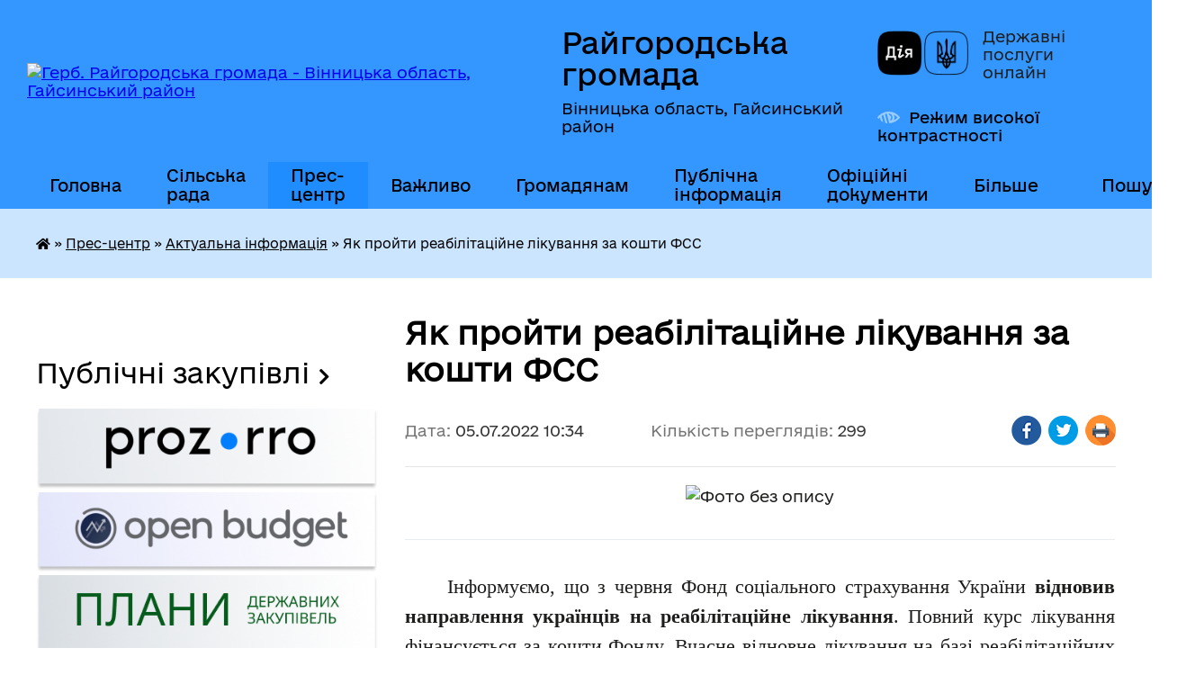

--- FILE ---
content_type: text/html; charset=UTF-8
request_url: https://raygorod-otg.gov.ua/news/1657006581/
body_size: 13070
content:
<!DOCTYPE html>
<html lang="uk">
<head>
	<!--[if IE]><meta http-equiv="X-UA-Compatible" content="IE=edge"><![endif]-->
	<meta charset="utf-8">
	<meta name="viewport" content="width=device-width, initial-scale=1">
	<!--[if IE]><script>
		document.createElement('header');
		document.createElement('nav');
		document.createElement('main');
		document.createElement('section');
		document.createElement('article');
		document.createElement('aside');
		document.createElement('footer');
		document.createElement('figure');
		document.createElement('figcaption');
	</script><![endif]-->
	<title>Як пройти реабілітаційне лікування за кошти  ФСС | Райгородська громада Вінницька область, Гайсинський район</title>
	<meta name="description" content=". . . 	. 		. 			. 			 . . 			Інформуємо, що з червня Фонд соціального страхування України відновив направлення українців на реабілітаційне лікування. Повний курс лікування фінансується за кошти Фонду. Вчасне відновне лікування на базі ">
	<meta name="keywords" content="Як, пройти, реабілітаційне, лікування, за, кошти, , ФСС, |, Райгородська, громада, Вінницька, область,, Гайсинський, район">

	
		<meta property="og:image" content="https://rada.info/upload/users_files/04327376/9e0d128105227d02f4be50ac2bfc2e77.jpg">
	<meta property="og:image:width" content="960">
	<meta property="og:image:height" content="720">
			<meta property="og:title" content="Як пройти реабілітаційне лікування за кошти  ФСС">
				<meta property="og:type" content="article">
	<meta property="og:url" content="https://raygorod-otg.gov.ua/news/1657006581/">
		
		<link rel="apple-touch-icon" sizes="57x57" href="https://gromada.org.ua/apple-icon-57x57.png">
	<link rel="apple-touch-icon" sizes="60x60" href="https://gromada.org.ua/apple-icon-60x60.png">
	<link rel="apple-touch-icon" sizes="72x72" href="https://gromada.org.ua/apple-icon-72x72.png">
	<link rel="apple-touch-icon" sizes="76x76" href="https://gromada.org.ua/apple-icon-76x76.png">
	<link rel="apple-touch-icon" sizes="114x114" href="https://gromada.org.ua/apple-icon-114x114.png">
	<link rel="apple-touch-icon" sizes="120x120" href="https://gromada.org.ua/apple-icon-120x120.png">
	<link rel="apple-touch-icon" sizes="144x144" href="https://gromada.org.ua/apple-icon-144x144.png">
	<link rel="apple-touch-icon" sizes="152x152" href="https://gromada.org.ua/apple-icon-152x152.png">
	<link rel="apple-touch-icon" sizes="180x180" href="https://gromada.org.ua/apple-icon-180x180.png">
	<link rel="icon" type="image/png" sizes="192x192"  href="https://gromada.org.ua/android-icon-192x192.png">
	<link rel="icon" type="image/png" sizes="32x32" href="https://gromada.org.ua/favicon-32x32.png">
	<link rel="icon" type="image/png" sizes="96x96" href="https://gromada.org.ua/favicon-96x96.png">
	<link rel="icon" type="image/png" sizes="16x16" href="https://gromada.org.ua/favicon-16x16.png">
	<link rel="manifest" href="https://gromada.org.ua/manifest.json">
	<meta name="msapplication-TileColor" content="#ffffff">
	<meta name="msapplication-TileImage" content="https://gromada.org.ua/ms-icon-144x144.png">
	<meta name="theme-color" content="#ffffff">
	
	
		<meta name="robots" content="">
	
    	<link rel="stylesheet" href="https://cdnjs.cloudflare.com/ajax/libs/font-awesome/5.9.0/css/all.min.css" integrity="sha512-q3eWabyZPc1XTCmF+8/LuE1ozpg5xxn7iO89yfSOd5/oKvyqLngoNGsx8jq92Y8eXJ/IRxQbEC+FGSYxtk2oiw==" crossorigin="anonymous" referrerpolicy="no-referrer" />

    <link rel="preload" href="//gromada.org.ua/themes/diia/css/styles_vip.css?v=2.45" as="style">
	<link rel="stylesheet" href="//gromada.org.ua/themes/diia/css/styles_vip.css?v=2.45">
	
	<link rel="stylesheet" href="//gromada.org.ua/themes/diia/css/5562/theme_vip.css?v=1768626072">
		<!--[if lt IE 9]>
	<script src="https://oss.maxcdn.com/html5shiv/3.7.2/html5shiv.min.js"></script>
	<script src="https://oss.maxcdn.com/respond/1.4.2/respond.min.js"></script>
	<![endif]-->
	<!--[if gte IE 9]>
	<style type="text/css">
		.gradient { filter: none; }
	</style>
	<![endif]-->

</head>
<body class="">

	<a href="#top_menu" class="skip-link link" aria-label="Перейти до головного меню (Alt+1)" accesskey="1">Перейти до головного меню (Alt+1)</a>
	<a href="#left_menu" class="skip-link link" aria-label="Перейти до бічного меню (Alt+2)" accesskey="2">Перейти до бічного меню (Alt+2)</a>
    <a href="#main_content" class="skip-link link" aria-label="Перейти до головного вмісту (Alt+3)" accesskey="3">Перейти до текстового вмісту (Alt+3)</a>




			
	<div class="wrapper">
		<header>
			<div class="header_wrap">
				<div class="flex">					
					<div class="sitename">
						<div class="logo">
							<a href="https://raygorod-otg.gov.ua/" id="logo" aria-hidden="true" tabindex="-1" class="form_2">
								<img src="https://rada.info/upload/users_files/04327376/gerb/UKR_Гайсинський_район_COA.png" alt="Герб. Райгородська громада - Вінницька область, Гайсинський район">
							</a>
						</div>						
						<a href="https://raygorod-otg.gov.ua/" class="title">
							<span class="slogan_1">Райгородська громада</span>
							<span class="slogan_2">Вінницька область, Гайсинський район</span>
						</a>
					</div>
					<div class="diia_logo_and_sitename">
						<div class="gov_ua_block">
							<a class="diia" href="https://diia.gov.ua/" target="_blank" rel="nofollow" title="Державні послуги онлайн"><img src="//gromada.org.ua/themes/diia/img/diia_logo.png" alt="Логотип Diia"></a>
							<span>Державні послуги<br>онлайн</span>
						</div>
												<div class="alt_link">
							<a href="#" rel="nofollow" aria-current="false" onclick="return set_special('0788e4d92ae267ff1cb28aab19e95b80e9d47416');">Режим високої контрастності</a>
						</div>
											</div>
				</div>				
				<section class="top_nav" aria-label="Головне меню">
					<nav class="main_menu" id="top_menu">
						<ul>
														<li class=" has-sub">
								<a href="https://raygorod-otg.gov.ua/main/"><span>Головна</span></a>
																<button role="button" onclick="return show_next_level(this);" aria-expanded="false" aria-label="Показати підменю"></button>
																								<ul>
																		<li>
										<a role="button" href="https://raygorod-otg.gov.ua/feedback/">Контакти</a>
																													</li>
																										</ul>
															</li>
														<li class=" has-sub">
								<a href="https://raygorod-otg.gov.ua/silska-rada-09-53-39-28-06-2023/"><span>Сільська рада</span></a>
																<button role="button" onclick="return show_next_level(this);" aria-expanded="false" aria-label="Показати підменю"></button>
																								<ul>
																		<li>
										<a role="button" href="https://raygorod-otg.gov.ua/golova-gromadi-09-55-33-28-06-2023/">Голова громади</a>
																													</li>
																		<li>
										<a role="button" href="https://raygorod-otg.gov.ua/deputati-gromadi-10-01-49-28-06-2023/">Депутати громади</a>
																													</li>
																		<li class="has-sub">
										<a role="button" href="https://raygorod-otg.gov.ua/vikonkom-10-05-19-28-06-2023/">Виконавчий комітет</a>
																				<button onclick="return show_next_level(this);" aria-expanded="false" aria-label="Показати підменю"></button>
																														<ul>
																						<li>
												<a href="https://raygorod-otg.gov.ua/rishennya-vikonavchogo-komitetu-08-37-03-05-11-2024/">Рішення виконавчого комітету</a>
											</li>
																																</ul>
																			</li>
																		<li>
										<a role="button" href="https://raygorod-otg.gov.ua/starostat-10-10-38-28-06-2023/">Старостат</a>
																													</li>
																		<li class="has-sub">
										<a role="button" href="https://raygorod-otg.gov.ua/strukturni-pidrozdili-16-49-14-23-10-2024/">Структурні підрозділи</a>
																				<button onclick="return show_next_level(this);" aria-expanded="false" aria-label="Показати підменю"></button>
																														<ul>
																						<li>
												<a href="https://raygorod-otg.gov.ua/zakladi-osviti-11-40-30-28-06-2023/">Освіта, культура</a>
											</li>
																						<li>
												<a href="https://raygorod-otg.gov.ua/knp-pmsd-11-54-12-28-06-2023/">Медицина</a>
											</li>
																																</ul>
																			</li>
																		<li>
										<a role="button" href="https://raygorod-otg.gov.ua/policejskij-oficer-gromadi-13-44-39-21-11-2024/">Поліцейський офіцер громади</a>
																													</li>
																										</ul>
															</li>
														<li class="active has-sub">
								<a href="https://raygorod-otg.gov.ua/prescentr-16-13-05-23-10-2024/"><span>Прес-центр</span></a>
																<button role="button" onclick="return show_next_level(this);" aria-expanded="false" aria-label="Показати підменю"></button>
																								<ul>
																		<li>
										<a role="button" href="https://raygorod-otg.gov.ua/more_news/">Оголошення</a>
																													</li>
																		<li>
										<a role="button" href="https://raygorod-otg.gov.ua/news/">Новини</a>
																													</li>
																		<li>
										<a role="button" href="https://raygorod-otg.gov.ua/more_news2/" class="active" aria-current="page">Актуальна інформація</a>
																													</li>
																		<li>
										<a role="button" href="https://raygorod-otg.gov.ua/photo/">Фотогалерея</a>
																													</li>
																		<li>
										<a role="button" href="https://raygorod-otg.gov.ua/video-11-16-02-29-06-2023/">Відео</a>
																													</li>
																										</ul>
															</li>
														<li class=" has-sub">
								<a href="https://raygorod-otg.gov.ua/vazhlivo-11-50-40-24-10-2024/"><span>Важливо</span></a>
																<button role="button" onclick="return show_next_level(this);" aria-expanded="false" aria-label="Показати підменю"></button>
																								<ul>
																		<li>
										<a role="button" href="https://raygorod-otg.gov.ua/zapobigannya-proyavam-korupcii-15-58-44-24-10-2024/">Запобігання проявам корупції</a>
																													</li>
																		<li>
										<a role="button" href="https://raygorod-otg.gov.ua/rozvitok-cifrovih-navichok-ta-cifrovih-prav-gromadyan-16-05-07-24-10-2024/">Розвиток цифрових навичок та цифрових прав громадян</a>
																													</li>
																		<li>
										<a role="button" href="https://raygorod-otg.gov.ua/kiberbezpeka-pid-chas-vijni-16-26-05-24-10-2024/">Кібербезпека</a>
																													</li>
																		<li>
										<a role="button" href="https://raygorod-otg.gov.ua/zasidannya-komisij-z-pitan-tehnogennoekologichnoi-bezpeki-ta-nadzvichajnih-situacij-21-21-37-28-06-2023/">Протоколи засідань комісії з питань ТЕБ та НС</a>
																													</li>
																		<li>
										<a role="button" href="https://raygorod-otg.gov.ua/zapobigannya-ta-protidiya-domashnomu-nasilstvu-13-22-20-15-12-2023/">Запобігання та протидія домашньому насильству та торгівлі людьми</a>
																													</li>
																										</ul>
															</li>
														<li class=" has-sub">
								<a href="https://raygorod-otg.gov.ua/dlya-gromadyan-14-05-27-28-06-2023/"><span>Громадянам</span></a>
																<button role="button" onclick="return show_next_level(this);" aria-expanded="false" aria-label="Показати підменю"></button>
																								<ul>
																		<li class="has-sub">
										<a role="button" href="https://raygorod-otg.gov.ua/gromadyanske-suspilstvo-15-17-46-24-10-2024/">Громадянське суспільство</a>
																				<button onclick="return show_next_level(this);" aria-expanded="false" aria-label="Показати підменю"></button>
																														<ul>
																						<li>
												<a href="https://raygorod-otg.gov.ua/normativnopravova-baza-15-22-51-24-10-2024/">Нормативно-правова база</a>
											</li>
																						<li>
												<a href="https://raygorod-otg.gov.ua/gromadska-ekspertiza-15-28-34-24-10-2024/">Громадська експертиза</a>
											</li>
																																</ul>
																			</li>
																		<li>
										<a role="button" href="https://raygorod-otg.gov.ua/veteranska-politika-08-49-09-18-06-2025/">Ветеранська політика</a>
																													</li>
																		<li>
										<a role="button" href="https://raygorod-otg.gov.ua/informaciya-dlya-vpo-09-15-07-27-08-2025/">Інформація для ВПО</a>
																													</li>
																		<li class="has-sub">
										<a role="button" href="https://raygorod-otg.gov.ua/cnap-16-47-32-28-06-2023/">Центр надання адміністративних послуг</a>
																				<button onclick="return show_next_level(this);" aria-expanded="false" aria-label="Показати підменю"></button>
																														<ul>
																						<li>
												<a href="https://raygorod-otg.gov.ua/informacijni-kartki-poslug-cnapu-19-28-26-28-06-2023/">ІНФОРМАЦІЙНІ КАРТКИ ПОСЛУГ ЦНАПу</a>
											</li>
																						<li>
												<a href="https://raygorod-otg.gov.ua/informacijni-kartki-poslug-dlya-veteraniv-11-05-53-16-05-2024/">ІНФОРМАЦІЙНІ КАРТКИ ПОСЛУГ ДЛЯ ВЕТЕРАНІВ</a>
											</li>
																						<li>
												<a href="https://raygorod-otg.gov.ua/poslugi-socialnogo-harakteru-09-51-34-14-11-2025/">ПОСЛУГИ СОЦІАЛЬНОГО ХАРАКТЕРУ</a>
											</li>
																						<li>
												<a href="https://raygorod-otg.gov.ua/derzhavni-elektronni-poslugi-19-27-49-28-06-2023/">ДЕРЖАВНІ ЕЛЕКТРОННІ ПОСЛУГИ</a>
											</li>
																						<li>
												<a href="https://raygorod-otg.gov.ua/poslugi-cnapu-11-34-11-09-09-2024/">ПОСЛУГИ ЦНАПу</a>
											</li>
																						<li>
												<a href="https://raygorod-otg.gov.ua/rishennya-19-28-11-28-06-2023/">РІШЕННЯ</a>
											</li>
																																</ul>
																			</li>
																		<li class="has-sub">
										<a role="button" href="https://raygorod-otg.gov.ua/socialnij-zahist-16-16-33-28-06-2023/">Соціальний захист</a>
																				<button onclick="return show_next_level(this);" aria-expanded="false" aria-label="Показати підменю"></button>
																														<ul>
																						<li>
												<a href="https://raygorod-otg.gov.ua/viddil-socialnogo-zahistu-naselennya-informue-16-41-53-28-06-2023/">Відділ соціального захисту населення інформує!</a>
											</li>
																						<li>
												<a href="https://raygorod-otg.gov.ua/vazhliva-informaciya-dlya-osib-z-invalidnistju-16-42-05-28-06-2023/">Важлива інформація для осіб з інвалідністю</a>
											</li>
																																</ul>
																			</li>
																		<li class="has-sub">
										<a role="button" href="https://raygorod-otg.gov.ua/teritorialnij-centr-16-30-17-28-06-2023/">Територіальний центр надання соціальних послуг</a>
																				<button onclick="return show_next_level(this);" aria-expanded="false" aria-label="Показати підменю"></button>
																														<ul>
																						<li>
												<a href="https://raygorod-otg.gov.ua/teritorialnij-centr-socialnogo-obslugovuvannya-informue-21-37-41-28-06-2023/">Територіальний центр соціального обслуговування інформує:</a>
											</li>
																						<li>
												<a href="https://raygorod-otg.gov.ua/informacijni-kartki-socialnoi-poslugi-13-33-06-22-11-2024/">Інформаційні картки соціальної послуги</a>
											</li>
																																</ul>
																			</li>
																		<li class="has-sub">
										<a role="button" href="https://raygorod-otg.gov.ua/sluzhba-u-spravah-ditej-16-39-45-28-06-2023/">Служба у справах дітей</a>
																				<button onclick="return show_next_level(this);" aria-expanded="false" aria-label="Показати підменю"></button>
																														<ul>
																						<li>
												<a href="https://raygorod-otg.gov.ua/sluzhba-u-spravah-ditej-informue-08-56-33-17-11-2023/">Служба у справах дітей інформує:</a>
											</li>
																																</ul>
																			</li>
																		<li class="has-sub">
										<a role="button" href="https://raygorod-otg.gov.ua/civilnij-zahist-16-58-24-28-06-2023/">Цивільний захист</a>
																				<button onclick="return show_next_level(this);" aria-expanded="false" aria-label="Показати підменю"></button>
																														<ul>
																						<li>
												<a href="https://raygorod-otg.gov.ua/navchalnometodichnij-centr-civilnogo-zahistu-ta-bezpeki-zhittediyalnosti-vinnickoi-oblasti-informue-21-21-58-28-06-2023/">Навчально-методичний центр цивільного захисту та безпеки життєдіяльності Вінницької області інформує:</a>
											</li>
																																</ul>
																			</li>
																		<li>
										<a role="button" href="https://raygorod-otg.gov.ua/bezbarernist-15-21-05-27-08-2025/">Безбар'єрність</a>
																													</li>
																										</ul>
															</li>
														<li class=" has-sub">
								<a href="https://raygorod-otg.gov.ua/dostupna-gromada-16-44-52-28-06-2023/"><span>Публічна інформація</span></a>
																<button role="button" onclick="return show_next_level(this);" aria-expanded="false" aria-label="Показати підменю"></button>
																								<ul>
																		<li>
										<a role="button" href="https://raygorod-otg.gov.ua/regulyatorna-politika-16-55-46-28-06-2023/">Регуляторна політика</a>
																													</li>
																		<li>
										<a role="button" href="https://raygorod-otg.gov.ua/strategiya-rozvitku-16-54-08-28-06-2023/">Стратегія розвитку</a>
																													</li>
																		<li>
										<a role="button" href="https://raygorod-otg.gov.ua/pasport-bjudzhetnoi-programi-miscevogo-bjudzhetu-08-40-16-02-02-2018/">Паспорт бюджетної програми місцевого бюджету</a>
																													</li>
																		<li>
										<a role="button" href="https://raygorod-otg.gov.ua/vidkriti-dani-19-13-23-28-06-2023/">Відкриті дані</a>
																													</li>
																										</ul>
															</li>
														<li class="">
								<a href="https://raygorod-otg.gov.ua/docs/"><span>Офіційні документи</span></a>
																							</li>
														<li class=" has-sub">
								<a href="https://raygorod-otg.gov.ua/bilshe-09-56-22-24-10-2024/"><span>Більше</span></a>
																<button role="button" onclick="return show_next_level(this);" aria-expanded="false" aria-label="Показати підменю"></button>
																								<ul>
																		<li>
										<a role="button" href="https://raygorod-otg.gov.ua/structure/">Картка громади</a>
																													</li>
																		<li>
										<a role="button" href="https://raygorod-otg.gov.ua/pasport-gromadi-15-48-20-28-06-2023/">Паспорт громади</a>
																													</li>
																		<li class="has-sub">
										<a role="button" href="https://raygorod-otg.gov.ua/istorichna-dovidka-13-29-43-25-01-2017/">Історична довідка</a>
																				<button onclick="return show_next_level(this);" aria-expanded="false" aria-label="Показати підменю"></button>
																														<ul>
																						<li>
												<a href="https://raygorod-otg.gov.ua/rajgorod-13-32-49-25-01-2017/">Історія села Райгород</a>
											</li>
																						<li>
												<a href="https://raygorod-otg.gov.ua/istoriya-sela-semenki-10-16-51-31-01-2017/">Історія села Семенки</a>
											</li>
																						<li>
												<a href="https://raygorod-otg.gov.ua/istoriya-sela-novi-obihodi-10-15-15-31-01-2017/">Історія села Нові Обиходи</a>
											</li>
																						<li>
												<a href="https://raygorod-otg.gov.ua/korzhivka-13-31-25-25-01-2017/">Історія села Коржівка</a>
											</li>
																						<li>
												<a href="https://raygorod-otg.gov.ua/istoriya-sela-salinci-11-09-12-20-10-2017/">Історія села Салинці</a>
											</li>
																						<li>
												<a href="https://raygorod-otg.gov.ua/istoriya-smt-sitkivci-17-32-30-26-06-2023/">Історія смт Ситківці</a>
											</li>
																						<li>
												<a href="https://raygorod-otg.gov.ua/istoriya-sela-melnikivci-17-33-07-26-06-2023/">Історія села Мельниківці</a>
											</li>
																						<li>
												<a href="https://raygorod-otg.gov.ua/istoriya-sela-chervone-19-37-04-27-06-2023/">Історія села Червоне</a>
											</li>
																																</ul>
																			</li>
																		<li>
										<a role="button" href="https://raygorod-otg.gov.ua/molodizhna-rada-09-04-16-24-02-2021/">Молодіжна рада</a>
																													</li>
																										</ul>
															</li>
																				</ul>
					</nav>
					&nbsp;
					<button class="menu-button" id="open-button"><i class="fas fa-bars"></i> Меню сайту</button>
					<a href="https://raygorod-otg.gov.ua/search/" rel="nofollow" class="search_button" title="Перейти на сторінку пошуку">Пошук</a>
				</section>
				
			</div>
		</header>
				
		<nav class="bread_crumbs" aria-label="Навігаційний ланцюжок">
		<div  xmlns:v="http://rdf.data-vocabulary.org/#"><a href="https://raygorod-otg.gov.ua/" title="Головна сторінка"><i class="fas fa-home"></i></a> &raquo; <a href="https://raygorod-otg.gov.ua/prescentr-16-13-05-23-10-2024/">Прес-центр</a> &raquo; <a href="https://raygorod-otg.gov.ua/more_news2/" aria-current="page">Актуальна інформація</a>  &raquo; <span aria-current="page">Як пройти реабілітаційне лікування за кошти  ФСС</span></div>
	</nav>
	
	<section class="center_block">
		<div class="row">
			<div class="grid-30 fr">
				<aside>
				
										
					<nav class="sidebar_menu" id="left_menu" aria-label="Бічне меню">
						<ul>
													</ul>
						
												
					</nav>

											<h2 class="sidebar_title">Публічні закупівлі</h2>	
<div class="petition_block">

		<p><a href="https://raygorod-otg.gov.ua/prozorro/" title="Прозорро - державні закупівлі"><img src="//gromada.org.ua/themes/diia/img/prozorro_logo.png?v=2025" alt="Банер - Prozorro"></a></p>
	
		<p><a href="https://raygorod-otg.gov.ua/openbudget/" title="Відкритий бюджет"><img src="//gromada.org.ua/themes/diia/img/openbudget_logo.png?v=2025" alt="OpenBudget"></a></p>
	
		<p><a href="https://raygorod-otg.gov.ua/plans/" title="Плани державних закупівель"><img src="//gromada.org.ua/themes/diia/img/plans_logo.png?v=2025" alt="Плани державних закупівель"></a></p>
	
</div>									
											<h2 class="sidebar_title">Особистий кабінет користувача</h2>

<div class="petition_block">

		<div class="alert alert-warning">
		Ви не авторизовані. Для того, щоб мати змогу створювати або підтримувати петиції, взяти участь в громадських обговореннях<br>
		<a href="#auth_petition" class="open-popup add_petition btn btn-yellow btn-small btn-block" style="margin-top: 10px;"><i class="fa fa-user"></i> авторизуйтесь</a>
	</div>
		
			<h2 style="margin: 30px 0;">Система петицій</h2>
		
					<div class="none_petition">Немає петицій, за які можна голосувати</div>
							<p style="margin-bottom: 10px;"><a href="https://raygorod-otg.gov.ua/all_petitions/" class="btn btn-grey btn-small btn-block"><i class="fas fa-clipboard-list"></i> Всі петиції (2)</a></p>
				
		
	
</div>
					
					
					
											<h2 class="sidebar_title">Звернення до посадовця</h2>

<div class="appeals_block">

	
		
		<div class="row sidebar_persons">
						<div class="grid-30">
				<div class="one_sidebar_person">
					<div class="img"><a href="https://raygorod-otg.gov.ua/persons/1261/" title="Кабмінет посадової особи: Менюк Інна іванівна"><img src="https://rada.info/upload/users_files/nodeputat.jpg" alt="Менюк Інна іванівна"></a></div>
					<div class="title"><a href="https://raygorod-otg.gov.ua/persons/1261/">Менюк Інна іванівна</a></div>
				</div>
			</div>
						<div class="grid-30">
				<div class="one_sidebar_person">
					<div class="img"><a href="https://raygorod-otg.gov.ua/persons/1396/" title="Кабмінет посадової особи: Вільчинська Лариса Едуардівна"><img src="https://rada.info/upload/users_files/nodeputat.jpg" alt="Вільчинська Лариса Едуардівна"></a></div>
					<div class="title"><a href="https://raygorod-otg.gov.ua/persons/1396/">Вільчинська Лариса Едуардівна</a></div>
				</div>
			</div>
						<div class="clearfix"></div>
		</div>

						
				<p class="appeal_cabinet center"><a href="#auth_person" class="btn btn-yellow alert-link open-popup"><i class="fas fa-unlock-alt"></i> Кабінет посадової особи</a></p>
			
	
</div>					
										<div id="banner_block">

						<p><a rel="nofollow" href="http://www.president.gov.ua/"><img alt="ПРЕЗИДЕНТ УКРАЇНИ" src="https://gromada.info/upload/images/banner_prezident_262.png" style="height:63px; margin-bottom:2px; width:262px" /></a></p>

<p><a rel="nofollow" href="http://www.kmu.gov.ua" target="_blank"><img alt="Урядовий портал" src="https://rada.info/upload/users_files/04327376/58f456ea420e80a3cb5b1f307174b9c1.jpg" style="height: 129px; width: 260px;" /></a></p>

<p><a rel="nofollow" href="http://rada.gov.ua/" target="_blank"><img alt="Верховна Рада України" src="https://rada.info/upload/users_files/04327376/be481a6d52715e3f20e7a1760584a23a.jpg" style="height: 132px; width: 260px;" /></a></p>

<p><a rel="nofollow" href="https://ukc.gov.ua/" target="_blank"><img alt="Урядовий контакт-центр" src="https://rada.info/upload/users_files/04327376/fb7fdd2826f6813ffe711032af5594ce.jpg" style="width: 260px; height: 133px;" /></a></p>

<p><a rel="nofollow" href="https://eveteran.gov.ua/" target="_blank"><img alt="е-Ветеран" src="https://rada.info/upload/users_files/04327376/702e8fb4e26086a5adaa395679ad1f60.jpg" style="width: 260px; height: 144px;" /></a></p>

<p><a rel="nofollow" href="https://howareu.com/" target="_blank"><img alt="Програма ментального здоров'я Ти як" src="https://rada.info/upload/users_files/04327376/fb95b9388a783152aa77da8cbfdbf843.jpg" style="width: 260px; height: 200px;" /></a></p>

<p><a rel="nofollow" href="https://www.vin.gov.ua/"><img alt="Вінницька ОВА" src="https://rada.info/upload/users_files/04327376/f9a72027ae81dd4c2c94cd153dccf243.jpg" style="width: 260px; height: 78px;" /></a></p>

<p><a rel="nofollow" href="https://gaysin-rda.gov.ua/" target="_blank"><img alt="Гайсинська РДА" src="https://rada.info/upload/users_files/04327376/c0765f74358c0bb24184d4a67b3eab0e.jpg" style="width: 260px; height: 81px;" /></a></p>

<p><a rel="nofollow" href="https://legalaid.gov.ua/" target="_blank"><img alt="безоплатна правова допомога" src="https://rada.info/upload/users_files/04327376/aaba8b08b519775e6327d007672970a5.jpg" style="width: 260px; height: 125px;" /></a></p>

<p><a rel="nofollow" href="https://www.facebook.com/pfvinobl" target="_blank"><img alt="ПФУ" src="https://rada.info/upload/users_files/04327376/24b91f563e4f0d5a24d60f5ba1b2e195.jpg" style="width: 260px; height: 114px;" /></a></p>

<p>&nbsp;</p>

<p>&nbsp;</p>
						<div class="clearfix"></div>

						<A rel="nofollow" href="https://www.dilovamova.com/"><IMG width=250 height=312 border=0 alt="Календар свят і подій. Листівки, вітання та побажання" title="Календар свят і подій. Листівки, вітання та побажання" src="https://www.dilovamova.com/images/wpi.cache/informer/informer_250_02.png"></A>
						<div class="clearfix"></div>

					</div>
				
				</aside>
			</div>
			<div class="grid-70">

				<main id="main_content">

																		<h1>Як пройти реабілітаційне лікування за кошти  ФСС</h1>


<div class="row ">
	<div class="grid-30 one_news_date">
		Дата: <span>05.07.2022 10:34</span>
	</div>
	<div class="grid-30 one_news_count">
		Кількість переглядів: <span>299</span>
	</div>
		<div class="grid-30 one_news_socials">
		<button class="social_share" data-type="fb" aria-label="Поширити у Фейсбук"><img src="//gromada.org.ua/themes/diia/img/share/fb.png" alt="Іконка Фейсбук"></button>
		<button class="social_share" data-type="tw" aria-label="Поширити у Твітер"><img src="//gromada.org.ua/themes/diia/img/share/tw.png" alt="Іконка Твітер"></button>
		<button class="print_btn" onclick="window.print();" aria-label="Роздрукувати"><img src="//gromada.org.ua/themes/diia/img/share/print.png" alt="Іконка принтера"></button>
	</div>
		<div class="clearfix"></div>
</div>

<hr>

<p style="text-align: center;"><img alt="Фото без опису"  alt="" src="https://rada.info/upload/users_files/04327376/9e0d128105227d02f4be50ac2bfc2e77.jpg" style="width: 960px; height: 720px;" /></p>

<table class="Table">
	<tbody>
		<tr>
			<td style="padding:0cm 0cm 0cm 0cm">
			<p style="text-align:justify; text-indent:35.4pt">&nbsp;</p>

			<p style="text-align:justify; text-indent:35.4pt"><span style="font-family:Times New Roman,Times,serif;"><span style="font-size:22px;">Інформуємо, що з червня Фонд соціального страхування України <b>відновив направлення українців на реабілітаційне лікування</b>. Повний курс лікування фінансується за кошти Фонду. Вчасне відновне лікування на базі реабілітаційних відділень санаторно-курортних закладів є запорукою швидшого відновлення після інсультів, інфарктів, операцій та інших важких станів. У чисельних випадках курс реабілітації дозволяє уникнути настання первинної інвалідності. </span></span></p>

			<p style="text-align:justify; text-indent:35.4pt"><span style="font-family:Times New Roman,Times,serif;"><span style="font-size:22px;">Пройти реабілітацію за кошти Фонду можуть усі застраховані особи, для яких <b>лікарсько-консультативною комісією закладу охорони здоров&rsquo;я</b>, де вони перебувають, <b>визначена така потреба</b>.</span></span></p>

			<p style="text-align:justify; text-indent:35.4pt"><span style="font-family:Times New Roman,Times,serif;"><span style="font-size:22px;">ФССУ фінансує повний курс проходження медичної реабілітації за широким спектром профілів, зокрема, за профілем нейрореабілітації, м&rsquo;язово-скелетної реабілітації, кардіо-пульмонарної реабілітації, при порушенні перебігу вагітності та ін.</span></span></p>

			<p style="text-align:justify; text-indent:35.4pt"><span style="font-family:Times New Roman,Times,serif;"><span style="font-size:22px;">Зверніть увагу: <b>направлення на реабілітаційне лікування за кошти Фонду здійснюється зі стаціонару лікарні</b>.</span></span></p>

			<p style="text-align:justify; text-indent:35.4pt"><span style="font-family:Times New Roman,Times,serif;"><span style="font-size:22px;">Укладення тристоронніх договорів для забезпечення реабілітацією застрахованих осіб і членів їх сімей можливе з санаторно-курортними закладами, які не входять до переліку територіальних громад, що знаходяться в районі проведення воєнних (бойових) дій. Також направлення не відбувається до закладів, що перебувають у тимчасовій окупації, оточенні (блокуванні). Відповідні території визначаються наказом Міністерства з питань реінтеграції тимчасово окупованих територій України від 25.04.2022 № 75, який постійно оновлюється. </span></span></p>
			</td>
		</tr>
	</tbody>
</table>

<p style="text-align:justify"><span style="font-family:Times New Roman,Times,serif;"><span style="font-size:22px;"><b>&nbsp;&nbsp;&nbsp;&nbsp;&nbsp;&nbsp;&nbsp;&nbsp; </b><span lang="UK">Оновлений перелік санаторно-курортних закладів: </span><a href="http://www.fse.gov.ua/fse/control/main/uk/publish/article/952253" style="color:blue; text-decoration:underline"><span lang="UK">http://www.fse.gov.ua/fse/control/main/uk/publish/article/952253</span></a></span></span></p>

<p style="text-align:justify; text-indent:35.4pt"><span style="font-family:Times New Roman,Times,serif;"><span style="font-size:22px;"><span lang="UK"><span style="color:black">Контакти відповідальних осіб з організації та проведення лікування застрахованих осіб після перенесених захворювань і травм у реабілітаційних відділеннях санаторно-курортних закладів у відділеннях управлінь виконавчої дирекції Фонду соціального страхування України у Вінницькій області: </span></span><a href="http://www.fse.gov.ua/fse/control/vin/uk/publish/article/113466" style="color:blue; text-decoration:underline"><span lang="UK">http://www.fse.gov.ua/fse/control/vin/uk/publish/article/113466</span></a></span></span></p>

<p align="right" style="text-align:right; text-indent:35.45pt"><span style="font-family:Times New Roman,Times,serif;"><span style="font-size:22px;"><span class="MsoHyperlink" style="color:blue"><span style="text-decoration:underline"><i><span lang="UK">За інформацією управління виконавчої дирекції </span></i></span></span></span></span></p>

<p align="right" style="text-align:right; text-indent:35.45pt"><span style="font-family:Times New Roman,Times,serif;"><span style="font-size:22px;"><span class="MsoHyperlink" style="color:blue"><span style="text-decoration:underline"><i><span lang="UK">Фонду соціального страхування України </span></i></span></span></span></span></p>

<p align="right" style="text-align:right; text-indent:35.45pt"><span style="font-family:Times New Roman,Times,serif;"><span style="font-size:22px;"><span class="MsoHyperlink" style="color:blue"><span style="text-decoration:underline"><i><span lang="UK">у Вінницькій області</span></i></span></span></span></span></p>
<div class="clearfix"></div>

<hr>



<p><a href="https://raygorod-otg.gov.ua/more_news2/" class="btn btn-grey">&laquo; повернутися до розділу &laquo;Актуальна інформація&raquo;</a></p>											
				</main>
				
			</div>
			<div class="clearfix"></div>
		</div>
	</section>
	
	
	<footer>
		
		<div class="row">
			<div class="grid-40 socials">
				<p>
					<a href="https://gromada.org.ua/rss/5562/" rel="nofollow" target="_blank" title="RSS-стрічка новин"><i class="fas fa-rss"></i></a>
										<a href="https://raygorod-otg.gov.ua/feedback/#chat_bot" title="Наша громада в смартфоні"><i class="fas fa-robot"></i></a>
																				<a href="https://www.facebook.com/Райгородська-ОТГ-101646341575904/" rel="nofollow" target="_blank" title="Ми у Фейсбук"><i class="fab fa-facebook-f"></i></a>					<a href="https://www.youtube.com/channel/UCScjmVoo1p26BTn82hEZ5NQ?reload=9" rel="nofollow" target="_blank" title="Канал Youtube"><i class="fab fa-youtube"></i></a>										<a href="https://raygorod-otg.gov.ua/sitemap/" title="Мапа сайту"><i class="fas fa-sitemap"></i></a>
				</p>
				<p class="copyright">Райгородська громада - 2017-2026 &copy; Весь контент доступний за ліцензією <a href="https://creativecommons.org/licenses/by/4.0/deed.uk" target="_blank" rel="nofollow">Creative Commons Attribution 4.0 International License</a>, якщо не зазначено інше.</p>
			</div>
			<div class="grid-20 developers">
				<a href="https://vlada.ua/" rel="nofollow" target="_blank" title="Посилання на сайт платформи VladaUA"><img src="//gromada.org.ua/themes/diia/img/vlada_online.svg?v=diia" class="svg" alt="Логотип VladaUA"></a><br>
				<span>офіційні сайти &laquo;під ключ&raquo;</span><br>
				для органів державної влади
			</div>
			<div class="grid-40 admin_auth_block">
								<p><a href="#auth_block" class="open-popup" aria-hidden="true" tabindex="-1" title="Вхід в адмін-панель сайту"><i class="fa fa-lock"></i></a></p>
				<p class="sec"><a href="#auth_block" class="open-popup">Вхід для адміністратора</a></p>
				<div id="google_translate_element" style="text-align: left;width: 202px;float: right;margin-top: 13px;"></div>
							</div>
			<div class="clearfix"></div>
		</div>

	</footer>
	</div>

		
	




<a href="#" id="Go_Top" style="display: none;"><i class="fas fa-angle-up"></i></a>
<a href="#" id="Go_Top2" style="display: none;"><i class="fas fa-angle-up"></i></a>

<script type="text/javascript" src="//gromada.org.ua/themes/diia/js/jquery-3.6.0.min.js"></script>
<script type="text/javascript" src="//gromada.org.ua/themes/diia/js/jquery-migrate-3.3.2.min.js"></script>
<script type="text/javascript" src="//gromada.org.ua/themes/diia/js/current_device.js?v=1.1"></script>
<script type="text/javascript" src="//gromada.org.ua/themes/diia/js/icheck.min.js"></script>
<script type="text/javascript" src="//gromada.org.ua/themes/diia/js/superfish.min.js?v=2"></script>



<script type="text/javascript" src="//gromada.org.ua/themes/diia/js/functions_unpack.js?v=3.51"></script>
<script type="text/javascript" src="//gromada.org.ua/themes/diia/js/hoverIntent.js"></script>
<script type="text/javascript" src="//gromada.org.ua/themes/diia/js/jquery.magnific-popup.min.js?v=1.15"></script>
<script type="text/javascript" src="//gromada.org.ua/themes/diia/js/jquery.mask.min.js"></script>


	


<script type="text/javascript" src="//translate.google.com/translate_a/element.js?cb=googleTranslateElementInit"></script>
<script type="text/javascript">
	function googleTranslateElementInit() {
		new google.translate.TranslateElement({
			pageLanguage: 'uk',
			includedLanguages: 'de,en,es,fr,pl,hu,bg,ro,da,lt',
			layout: google.translate.TranslateElement.InlineLayout.SIMPLE,
			gaTrack: true,
			gaId: 'UA-71656986-1'
		}, 'google_translate_element');
	}
</script>

<script>
  (function(i,s,o,g,r,a,m){i["GoogleAnalyticsObject"]=r;i[r]=i[r]||function(){
  (i[r].q=i[r].q||[]).push(arguments)},i[r].l=1*new Date();a=s.createElement(o),
  m=s.getElementsByTagName(o)[0];a.async=1;a.src=g;m.parentNode.insertBefore(a,m)
  })(window,document,"script","//www.google-analytics.com/analytics.js","ga");

  ga("create", "UA-71656986-1", "auto");
  ga("send", "pageview");

</script>

<script async
src="https://www.googletagmanager.com/gtag/js?id=UA-71656986-2"></script>
<script>
   window.dataLayer = window.dataLayer || [];
   function gtag(){dataLayer.push(arguments);}
   gtag("js", new Date());

   gtag("config", "UA-71656986-2");
</script>



<div style="display: none;">
								<div id="get_gromada_ban" class="dialog-popup s">

	<div class="logo"><img src="//gromada.org.ua/themes/diia/img/logo.svg" class="svg"></div>
    <h4>Код для вставки на сайт</h4>
	
    <div class="form-group">
        <img src="//gromada.org.ua/gromada_orgua_88x31.png">
    </div>
    <div class="form-group">
        <textarea id="informer_area" class="form-control"><a href="https://gromada.org.ua/" target="_blank"><img src="https://gromada.org.ua/gromada_orgua_88x31.png" alt="Gromada.org.ua - веб сайти діючих громад України" /></a></textarea>
    </div>
	
</div>			<div id="auth_block" class="dialog-popup s" role="dialog" aria-modal="true" aria-labelledby="auth_block_label">

	<div class="logo"><img src="//gromada.org.ua/themes/diia/img/logo.svg" class="svg"></div>
    <h4 id="auth_block_label">Вхід для адміністратора</h4>
    <form action="//gromada.org.ua/n/actions/" method="post">

		
        
        <div class="form-group">
            <label class="control-label" for="login">Логін: <span>*</span></label>
            <input type="text" class="form-control" name="login" id="login" value="" autocomplete="username" required>
        </div>
        <div class="form-group">
            <label class="control-label" for="password">Пароль: <span>*</span></label>
            <input type="password" class="form-control" name="password" id="password" value="" autocomplete="current-password" required>
        </div>
        <div class="form-group center">
            <input type="hidden" name="object_id" value="5562">
			<input type="hidden" name="back_url" value="https://raygorod-otg.gov.ua/news/1657006581/">
            <button type="submit" class="btn btn-yellow" name="pAction" value="login_as_admin_temp">Авторизуватись</button>
        </div>
		

    </form>

</div>


			
						
						<div id="add_consultation" class="dialog-popup">

    <h4>Створення нового проекту</h4>

    
    <form action="//gromada.org.ua/n/actions/" method="post" enctype="multipart/form-data">

		<div class="row">
			<div class="grid-70">
				<div class="form-group">
					<label for="add_consultation_author" class="control-label">Ініціатор: <span>*</span></label>
					<input type="text" class="form-control" id="add_consultation_author" name="author" value="" placeholder="ПІП людини або назва організації" required>
				</div>
			</div>
			<div class="grid-30">
				<div class="form-group">
					<label for="add_consultation_days" class="control-label">Діб на обговорення: <span>*</span></label>
					<input type="number" class="form-control" id="add_consultation_days" name="count_days" min="5" value="30" required>
				</div>
			</div>
		</div>
        <div class="form-group">
            <label for="add_consultation_title" class="control-label">Назва проекту: <span>*</span></label>
            <input type="text" class="form-control" id="add_consultation_title" name="title" value="" required>
        </div>
        <div class="form-group">
            <label for="add_consultation_text" class="control-label">Зміст проекту для обговорення:</label>
            <textarea id="add_consultation_text" name="text"></textarea>
        </div>
		
		<div class="alert alert-warning">
			<p>Ви можете вказати варіанти відповідей для голосування, якщо це потрібно.</p>
			<div id="add_consultation_ext">
				<div class="row">
					<div class="grid-75">
						<div class="form-group">
							<label class="control-label">Варіант відповіді 1:</label>
							<input type="text" class="form-control" name="consultation_ext[]" value="">
						</div>
					</div>
					<div class="grid-25">
						<div class="form-group">
							<label class="control-label">Файл 1:</label>
							<a href="#" class="open_input_file btn btn-yellow">Додати файл</a>
							<input style="display:none;" type="file" class="form-control" name="consultation_file[]">
						</div>
					</div>
					<div class="clearfix"></div>
				</div>
				<div class="row">
					<div class="grid-75">
						<div class="form-group">
							<label class="control-label">Варіант відповіді 2:</label>
							<input type="text" class="form-control" name="consultation_ext[]" value="">
						</div>
					</div>
					<div class="grid-25">
						<div class="form-group">
							<label class="control-label">Файл 2:</label>
							<a href="#" class="open_input_file btn btn-yellow">Додати файл</a>
							<input style="display:none;" type="file" class="form-control" name="consultation_file[]">
						</div>
					</div>
					<div class="clearfix"></div>
				</div>
				<div class="row">
					<div class="grid-75">
						<div class="form-group">
							<label class="control-label">Варіант відповіді 3:</label>
							<input type="text" class="form-control" name="consultation_ext[]" value="">
						</div>
					</div>
					<div class="grid-25">
						<div class="form-group">
							<label class="control-label">Файл 3:</label>
							<a href="#" class="open_input_file btn btn-yellow">Додати файл</a>
							<input style="display:none;" type="file" class="form-control" name="consultation_file[]">
						</div>
					</div>
					<div class="clearfix"></div>
				</div>
				<div class="row">
					<div class="grid-75">
						<div class="form-group">
							<label class="control-label">Варіант відповіді 4:</label>
							<input type="text" class="form-control" name="consultation_ext[]" value="">
						</div>
					</div>
					<div class="grid-25">
						<div class="form-group">
							<label class="control-label">Файл 4:</label>
							<a href="#" class="open_input_file btn btn-yellow">Додати файл</a>
							<input style="display:none;" type="file" class="form-control" name="consultation_file[]">
						</div>
					</div>
					<div class="clearfix"></div>
				</div>
			</div>

			<div class="form-group">
				<a href="#" class="add_new_consultation_ext btn btn-info"><i class="fa fa-plus"></i> Додати ще один варіант відповіді</a>
			</div>
			
		</div>
		
		<div class="alert alert-danger">
			<strong>Увага!</strong> З метою недопущення маніпуляцій суспільною думкою <strong><u>редагування ТА ВИДАЛЕННЯ даного проекту після його збереження буде не можливим</u></strong>! Уважно ще раз перевірте текст на предмет помилок та змісту.
		</div>
		
        <div class="form-group">
            <button type="submit" name="pAction" value="add_consultation" class="btn btn-yellow">Зберегти</button>
        </div>

    </form>

</div>

<script type="text/javascript">
    $(document).ready(function() {

				
        $(".add_new_consultation_ext").on("click", function() {
			var add_html = '<div class="row"><div class="grid-75"><div class="form-group"><label class="control-label">Ще один варіант відповіді:</label><input type="text" class="form-control" name="consultation_ext[]" value=""></div></div><div class="grid-25"><div class="form-group"><label class="control-label">Файл:</label><a href="#" class="open_input_file btn btn-yellow" onclick="return open_input_file(this);">Додати файл</a><input style="display:none;" type="file" class="form-control" name="consultation_file[]"></div></div><div class="clearfix"></div></div>';
            $("#add_consultation_ext").append(add_html);
            return false;
        });

        $(".open_input_file").on("click", function() {
            $(this).next().trigger("click");
			return false;
        });

    });
	
	function open_input_file (el) {
		$(el).next().trigger("click");
		return false;
	}
</script>					<div id="email_voting" class="dialog-popup m">

	<div class="logo"><img src="//gromada.org.ua/themes/diia/img/logo.svg" class="svg"></div>
    <h4>Онлайн-опитування: </h4>

    <form action="//gromada.org.ua/n/actions/" method="post" enctype="multipart/form-data">

        <div class="alert alert-warning">
            <strong>Увага!</strong> З метою уникнення фальсифікацій Ви маєте підтвердити свій голос через E-Mail
        </div>

		
        <div class="form-group">
            <label class="control-label" for="voting_email">E-Mail: <span>*</span></label>
            <input type="email" class="form-control" name="email" id="voting_email" value="" required>
        </div>
		

        <div class="form-group center">
            <input type="hidden" name="voting_id" value="">
			
            <input type="hidden" name="answer_id" id="voting_anser_id" value="">
			<input type="hidden" name="back_url" value="https://raygorod-otg.gov.ua/news/1657006581/">
			
            <button type="submit" name="pAction" value="get_voting" class="btn btn-yellow">Підтвердити голос</button> <a href="#" class="btn btn-grey close-popup">Скасувати</a>
        </div>

    </form>

</div>


		<div id="result_voting" class="dialog-popup m">

	<div class="logo"><img src="//gromada.org.ua/themes/diia/img/logo.svg" class="svg"></div>
    <h4>Результати опитування</h4>

    <h3 id="voting_title"></h3>

    <canvas id="voting_diagram"></canvas>
    <div id="voting_results"></div>

    <div class="form-group center">
        <a href="#voting" class="open-popup btn btn-yellow"><i class="far fa-list-alt"></i> Всі опитування</a>
    </div>

</div>		
												<div id="voting_confirmed" class="dialog-popup s">

	<div class="logo"><img src="//gromada.org.ua/themes/diia/img/logo.svg" class="svg"></div>
    <h4>Дякуємо!</h4>

    <div class="alert alert-success">Ваш голос було зараховано</div>

</div>

		
				<div id="add_appeal" class="dialog-popup m">

	<div class="logo"><img src="//gromada.org.ua/themes/diia/img/logo.svg" class="svg"></div>
    <h4>Форма подання електронного звернення</h4>

	
    	

    <form action="//gromada.org.ua/n/actions/" method="post" enctype="multipart/form-data">

        <div class="alert alert-info">
            <div class="row">
                <div class="grid-30">
                    <img src="" id="add_appeal_photo">
                </div>
                <div class="grid-70">
                    <div id="add_appeal_title"></div>
                    <div id="add_appeal_posada"></div>
                    <div id="add_appeal_details"></div>
                </div>
                <div class="clearfix"></div>
            </div>
        </div>

		
        <div class="row">
            <div class="grid-100">
                <div class="form-group">
                    <label for="add_appeal_name" class="control-label">Ваше прізвище, ім'я та по батькові: <span>*</span></label>
                    <input type="text" class="form-control" id="add_appeal_name" name="name" value="" required>
                </div>
            </div>
            <div class="grid-50">
                <div class="form-group">
                    <label for="add_appeal_email" class="control-label">Email: <span>*</span></label>
                    <input type="email" class="form-control" id="add_appeal_email" name="email" value="" required>
                </div>
            </div>
            <div class="grid-50">
                <div class="form-group">
                    <label for="add_appeal_phone" class="control-label">Контактний телефон:</label>
                    <input type="tel" class="form-control" id="add_appeal_phone" name="phone" value="">
                </div>
            </div>
            <div class="grid-100">
                <div class="form-group">
                    <label for="add_appeal_adress" class="control-label">Адреса проживання: <span>*</span></label>
                    <textarea class="form-control" id="add_appeal_adress" name="adress" required></textarea>
                </div>
            </div>
            <div class="clearfix"></div>
        </div>

        <hr>

        <div class="row">
            <div class="grid-100">
                <div class="form-group">
                    <label for="add_appeal_text" class="control-label">Текст звернення: <span>*</span></label>
                    <textarea rows="7" class="form-control" id="add_appeal_text" name="text" required></textarea>
                </div>
            </div>
            <div class="grid-100">
                <div class="form-group">
                    <label>
                        <input type="checkbox" name="public" value="y">
                        Публічне звернення (відображатиметься на сайті)
                    </label>
                </div>
            </div>
            <div class="grid-100">
                <div class="form-group">
                    <label>
                        <input type="checkbox" name="confirmed" value="y" required>
                        надаю згоду на обробку персональних даних
                    </label>
                </div>
            </div>
            <div class="clearfix"></div>
        </div>
		

        <div class="form-group center">
			
            <input type="hidden" name="deputat_id" id="add_appeal_id" value="">
			<input type="hidden" name="back_url" value="https://raygorod-otg.gov.ua/news/1657006581/">
			
            <button type="submit" name="pAction" value="add_appeal_from_vip" class="btn btn-yellow">Подати звернення</button>
        </div>

    </form>

</div>


		
										<div id="auth_person" class="dialog-popup s">

	<div class="logo"><img src="//gromada.org.ua/themes/diia/img/logo.svg" class="svg"></div>
    <h4>Авторизація в системі електронних звернень</h4>
    <form action="//gromada.org.ua/n/actions/" method="post">

		
        
        <div class="form-group">
            <label class="control-label" for="person_login">Email посадової особи: <span>*</span></label>
            <input type="email" class="form-control" name="person_login" id="person_login" value="" autocomplete="off" required>
        </div>
        <div class="form-group">
            <label class="control-label" for="person_password">Пароль: <span>*</span> <small>(надає адміністратор сайту)</small></label>
            <input type="password" class="form-control" name="person_password" id="person_password" value="" autocomplete="off" required>
        </div>
		
        <div class="form-group center">
			
            <input type="hidden" name="object_id" value="5562">
			<input type="hidden" name="back_url" value="https://raygorod-otg.gov.ua/news/1657006581/">
			
            <button type="submit" class="btn btn-yellow" name="pAction" value="login_as_person">Авторизуватись</button>
        </div>

    </form>

</div>


					
							<div id="auth_petition" class="dialog-popup s">

	<div class="logo"><img src="//gromada.org.ua/themes/diia/img/logo.svg" class="svg"></div>
    <h4>Авторизація в системі електронних петицій</h4>
    <form action="//gromada.org.ua/n/actions/" method="post">

		
        
        <div class="form-group">
            <input type="email" class="form-control" name="petition_login" id="petition_login" value="" placeholder="Email: *" autocomplete="off" required>
        </div>
        <div class="form-group">
            <input type="password" class="form-control" name="petition_password" id="petition_password" placeholder="Пароль: *" value="" autocomplete="off" required>
        </div>
		
        <div class="form-group center">
            <input type="hidden" name="petition_id" value="">
			
            <input type="hidden" name="gromada_id" value="5562">
			<input type="hidden" name="back_url" value="https://raygorod-otg.gov.ua/news/1657006581/">
			
            <button type="submit" class="btn btn-yellow" name="pAction" value="login_as_petition">Авторизуватись</button>
        </div>
        			<div class="form-group" style="display:flex;align-items:center;justify-content:center;">
				Авторизація <a style="margin-left:15px;" class="open-popup" href="#auth_warning"><img src="https://gromada.org.ua/upload/id_gov_ua_diia.svg" style="height: 30px;"></a>
			</div>
		
    </form>

</div>


							<div id="auth_warning" class="dialog-popup">

    <h4 style="color: #cf0e0e;">УВАГА!</h4>
    
	<p>Шановні користувачі нашого сайту. В процесі авторизації будуть використані і опубліковані Ваші:</p>
	<p><b style="color: #cf0e0e;">Прізвище</b>, <b style="color: #cf0e0e;">ім'я</b> та <b style="color: #cf0e0e;">по батькові</b>, <b style="color: #cf0e0e;">Email</b>, а також <b style="color: #cf0e0e;">регіон прописки</b>.</p>
	<p>Решта персональних даних не будуть зберігатися і не можуть бути використані без Вашого відома.</p>
	
	<div class="form-group" style="text-align:center;">
		<span style="margin-left:15px;" class="write_state_for_diia btn btn-yellow" data-state="db53799dd1133f5c054357aa0fdef19d" data-link="https://id.gov.ua/?response_type=code&state=db53799dd1133f5c054357aa0fdef19d&scope=&client_id=1c7cab3e047e18b9780264f28be42ec7&redirect_uri=https://raygorod-otg.gov.ua/id_gov/">Погоджуюсь на передачу персональних даних</span>
	</div>

</div>

<script type="text/javascript">
    $(document).ready(function() {
        
		$(".write_state_for_diia").on("click", function() {			
			var state = $(this).data("state");
			var link = $(this).data("link");
			var url = window.location.href;
			$.ajax({
				url: "https://gromada.org.ua/n/ajax/",
				type: "POST",
				data: ({
					pAction : "write_state_for_diia",
					state : state,
					url : url
				}),
				success: function(result){
					window.location.href = link;
				}
			});
		});
		
    });
</script>							
																										
	</div>
</body>
</html>